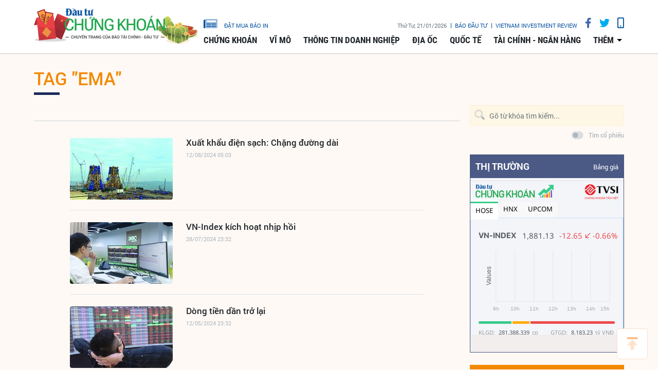

--- FILE ---
content_type: text/html;charset=utf-8
request_url: https://www.tinnhanhchungkhoan.vn/ema-tag117366.html
body_size: 14230
content:

 <!DOCTYPE html>
<html lang="vi">
<head>


 <title>EMA - tin tức, hình ảnh, video, bình luận | Tin nhanh chứng khoán</title>
<meta name="description" content="Tin nhanh, hình ảnh, video clip, bình luận mới về EMA. Cập nhật nhiều tin tức độc quyền 24h về EMA nhanh và nóng nhất liên tục trong ngày"/>
<meta name="keywords" content="Tin nhanh, hình ảnh, video clip, bình luận mới về EMA. Cập nhật nhiều tin tức độc quyền 24h về EMA nhanh và nóng nhất liên tục trong ngày"/>
<meta name="news_keywords" content="Tin nhanh, hình ảnh, video clip, bình luận mới về EMA. Cập nhật nhiều tin tức độc quyền 24h về EMA nhanh và nóng nhất liên tục trong ngày"/>
<meta http-equiv="Content-Type" content="text/html; charset=utf-8" />
<meta http-equiv="X-UA-Compatible" content="IE=edge"/>
<meta http-equiv="content-language" content="vi" />
<meta name="viewport" content="width=device-width, initial-scale=1" />
<link rel="shortcut icon" href="https://static.tinnhanhchungkhoan.vn/v3/web/styles/img/favicon.ico" type="image/x-icon" />
<link rel="dns-prefetch" href="//static.tinnhanhchungkhoan.vn"/>
<link rel="dns-prefetch" href="//www.google-analytics.com" />
<link rel="dns-prefetch" href="//www.googletagmanager.com" />
<link rel="dns-prefetch" href="//stc.za.zaloapp.com" />
<link rel="dns-prefetch" href="//fonts.googleapis.com" />
<meta property="fb:app_id" content="583146688406197"/>
<meta property="fb:pages" content="552480361529154"/>
<script>
var cmsConfig = {
domainDesktop: 'https://www.tinnhanhchungkhoan.vn',
domainMobile: 'https://m.tinnhanhchungkhoan.vn',
domainApi: 'https://api.tinnhanhchungkhoan.vn',
domainStatic: 'https://static.tinnhanhchungkhoan.vn/v3/web',
domainLog: 'https://log.tinnhanhchungkhoan.vn',
googleAnalytics: 'UA-41973001-1,G-LB5G71X4W7',
siteId: 0,
adsLazy: true
};
if (window.location.protocol !== 'https:' && window.location.hostname.indexOf('tinnhanhchungkhoan.vn') !== -1) {
window.location = 'https://' + window.location.hostname + window.location.pathname + window.location.hash;
}
var USER_AGENT=window.navigator&&window.navigator.userAgent||"";var IS_MOBILE=/Android|webOS|iPhone|iPod|BlackBerry|Windows Phone|IEMobile|Mobile Safari|Opera Mini/i.test(USER_AGENT);var IS_REDIRECT=false;if(window.location.hash&&window.location.hash.replace("#","")==="site_web"){setCookie("site.IsDesktop",IS_MOBILE?1:0,30);setCookie("site.IsMobile",1,-1);removeHash()}var isDesktop=getCookie("site.IsDesktop");if(isDesktop>0){}else if(IS_MOBILE){IS_REDIRECT=true;window.location=cmsConfig.domainMobile+window.location.pathname+window.location.search}function setCookie(e,o,i){var n=new Date;n.setTime(n.getTime()+i*3600*1e3);var t="; expires="+n.toUTCString();document.cookie=e+"="+o+t+"; path=/;"}function getCookie(e){var o=document.cookie.indexOf(e+"=");var i=o+e.length+1;if(!o&&e!==document.cookie.substring(0,e.length)){return null}if(o===-1)return null;var n=document.cookie.indexOf(";",i);if(n===-1)n=document.cookie.length;return unescape(document.cookie.substring(i,n))}function removeHash(){var e=window.location.toString();if(e.indexOf("#")>0){window.history.pushState("",document.title,window.location.pathname)}}
</script>
 <meta name="robots" content="noarchive, max-image-preview:large, index, follow" />
<meta name="GOOGLEBOT" content="noarchive, max-image-preview:large, index, follow" />
 <link rel="canonical" href="https://www.tinnhanhchungkhoan.vn/ema-tag117366.html" />
 <link rel="alternate" media="handheld" href="https://m.tinnhanhchungkhoan.vn/ema-tag117366.html" />
 <meta property="og:site_name" content="Tin nhanh chứng khoán"/>
<meta property="og:rich_attachment" content="true"/>
<meta property="og:type" content="website"/>
<meta property="og:url" content="https://www.tinnhanhchungkhoan.vn"/>
<meta property="og:image" content="https://static.tinnhanhchungkhoan.vn/v3/web/styles/img/logo_share.png"/>
<meta property="og:title" content="EMA - tin tức, hình ảnh, video, bình luận"/>
<meta property="og:description" content="Tin nhanh, hình ảnh, video clip, bình luận mới về EMA. Cập nhật nhiều tin tức độc quyền 24h về EMA nhanh và nóng nhất liên tục trong ngày"/>

<script type="application/ld+json">
{
"@context": "http://schema.org",
"@type": "Organization",
"name": "Tin nhanh chứng khoán",
"url": "https://www.tinnhanhchungkhoan.vn",
"logo": "https://static.tinnhanhchungkhoan.vn/v3/web/styles/img/logo.png"
}
</script>


 <link rel="preload" href="https://static.tinnhanhchungkhoan.vn/v3/web/styles/css/main.min-1.5.3.css" as="style">
<link rel="stylesheet" href="https://static.tinnhanhchungkhoan.vn/v3/web/styles/css/main.min-1.5.3.css">


  <script type="text/javascript">
var _metaOgUrl = 'https://www.tinnhanhchungkhoan.vn';
var page_title = document.title;
var tracked_url = window.location.pathname + window.location.search + window.location.hash;

</script>
 <script async="" src="https://www.googletagmanager.com/gtag/js?id=UA-41973001-1"></script>
<script>
if(!IS_REDIRECT){
window.dataLayer = window.dataLayer || [];
function gtag(){dataLayer.push(arguments);}
gtag('js', new Date());
 gtag('config', 'UA-41973001-1');
 
  gtag('config', 'G-LB5G71X4W7');
 }
</script>
<script async defer src="https://static.tinnhanhchungkhoan.vn/v3/web/js/log.min.js?v=3.4"></script>
 <script src="https://api.tinnhanhchungkhoan.vn/ads?object_type=2&object_id=0&platform=1&head_append=1"></script>

  
<script async src="https://sp.zalo.me/plugins/sdk.js"></script>
</head>
<body >
<div class="wrapper category-page"> 

 <header class="site-header">

<div id="adsWeb_AdsTopFull" class="banner clearfix" data-platform="1" data-position="Web_AdsTopFull">
<script>
window.addEventListener('load', function(){
if(typeof Web_AdsTopFull != 'undefined'){window.CMS_BANNER.pushAds(Web_AdsTopFull, 'adsWeb_AdsTopFull');}else{document.getElementById('adsWeb_AdsTopFull').style.display = "none";}
});
</script>
</div>
<nav class="nav-wrap">
<div class="container">
<div class="nav">
<div class="nav-left">
<h1>
<a href="/" class="site-logo" title="Cổng thông tin Tài chính, Chứng khoán"></a>
</h1>
</div>
<div class="nav-right">
<ul class="box-top">
<li class="order-newspaper"><a href="https://postenp.phaha.vn/bao-dau-tu" title="Đặt mua báo in" target="_blank">
<i class="icons-newspaper"></i> đặt mua báo in</a>
</li>
<li>
<span class="time" id="fulltime"></span>
</li>
<li>
<a href="https://baodautu.vn/" target="_blank" title="Báo đầu tư">Báo đầu tư</a>
</li>
<li>
<a href="https://www.vir.com.vn/" target="_blank" title="VIETNAM INVESTMENT REVIEW">VIETNAM INVESTMENT REVIEW</a>
</li>
<li><a href="#" class="social-item" rel="facebook" title="Chia sẻ Facebook"><i class="fab fa-facebook-f"></i></a></li>
<li><a href="#" class="social-item" rel="twitter" title="Chia sẻ Twitter"><i class="fab fa-twitter"></i></a></li>
<li><a href="javascript:void(0);" class="switch-mobile" title="Phiên bản Mobile"><i class="fa fa-mobile"></i></a></li>
</ul>


<ul class="box-bottom">
 
<li>
<a href="https://www.tinnhanhchungkhoan.vn/chung-khoan/" title="Chứng khoán">
Chứng khoán
</a>
 <ul class="sub-menu">

<li>
<a href="https://www.tinnhanhchungkhoan.vn/nhan-dinh/" title="Nhận định">
Nhận định
</a>
</li>

<li>
<a href="https://www.tinnhanhchungkhoan.vn/ck-quoc-te/" title="Quốc tế">
Quốc tế
</a>
</li>

<li>
<a href="https://www.tinnhanhchungkhoan.vn/trai-phieu/" title="Trái phiếu">
Trái phiếu
</a>
</li>

<li>
<a href="https://www.tinnhanhchungkhoan.vn/phai-sinh/" title="Phái sinh">
Phái sinh
</a>
</li>

<li>
<a href="https://www.tinnhanhchungkhoan.vn/ben-le/" title="Bên lề">
Bên lề
</a>
</li>
 </ul>
</li>

<li>
<a href="https://www.tinnhanhchungkhoan.vn/vi-mo/" title="Vĩ mô">
Vĩ mô
</a>
 <ul class="sub-menu">

<li>
<a href="https://www.tinnhanhchungkhoan.vn/chinh-tri/" title="Chính trị">
Chính trị
</a>
</li>

<li>
<a href="https://www.tinnhanhchungkhoan.vn/dau-tu/" title="Đầu tư">
Đầu tư
</a>
</li>

<li>
<a href="https://www.tinnhanhchungkhoan.vn/nhan-su/" title="Nhân sự">
Nhân sự
</a>
</li>
 </ul>
</li>

<li>
<a href="https://www.tinnhanhchungkhoan.vn/thong-tin-doanh-nghiep/" title="Thông tin doanh nghiệp">
Thông tin doanh nghiệp
</a>

</li>

<li>
<a href="https://www.tinnhanhchungkhoan.vn/dia-oc/" title="Địa ốc">
Địa ốc
</a>
 <ul class="sub-menu">

<li>
<a href="https://www.tinnhanhchungkhoan.vn/bds-phap-luat/" title="Pháp luật">
Pháp luật
</a>
</li>

<li>
<a href="https://www.tinnhanhchungkhoan.vn/cung-cau/" title="Cung - Cầu">
Cung - Cầu
</a>
</li>

<li>
<a href="https://www.tinnhanhchungkhoan.vn/quy-hoach/" title="Quy hoạch">
Quy hoạch
</a>
</li>

<li>
<a href="https://www.tinnhanhchungkhoan.vn/vat-lieu/" title="Vật liệu">
Vật liệu
</a>
</li>

<li>
<a href="https://www.tinnhanhchungkhoan.vn/trai-nghiem-song/" title="Trải nghiệm sống">
Trải nghiệm sống
</a>
</li>
 </ul>
</li>

<li>
<a href="https://www.tinnhanhchungkhoan.vn/quoc-te/" title="Quốc tế">
Quốc tế
</a>

</li>

<li>
<a href="https://www.tinnhanhchungkhoan.vn/tai-chinh-ngan-hang/" title="Tài chính - Ngân hàng">
Tài chính - Ngân hàng
</a>
 <ul class="sub-menu">

<li>
<a href="https://www.tinnhanhchungkhoan.vn/ngan-hang/" title="Ngân hàng">
Ngân hàng
</a>
</li>

<li>
<a href="https://www.tinnhanhchungkhoan.vn/bao-hiem/" title="Bảo hiểm">
Bảo hiểm
</a>
</li>

<li>
<a href="https://www.tinnhanhchungkhoan.vn/thue-hai-quan/" title="Thuế - Hải Quan">
Thuế - Hải Quan
</a>
</li>

<li>
<a href="https://www.tinnhanhchungkhoan.vn/tu-van-tai-chinh/" title="Tư vấn tài chính">
Tư vấn tài chính
</a>
</li>

<li>
<a href="https://www.tinnhanhchungkhoan.vn/dich-vu-tai-chinh/" title="Dịch vụ tài chính">
Dịch vụ tài chính
</a>
</li>

<li>
<a href="https://www.tinnhanhchungkhoan.vn/vang-ngoai-te/" title="Vàng - Ngoại tệ">
Vàng - Ngoại tệ
</a>
</li>

<li>
<a href="https://www.tinnhanhchungkhoan.vn/bao-hiem-xa-hoi/" title="Bảo hiểm xã hội">
Bảo hiểm xã hội
</a>
</li>
 </ul>
</li>
 <li>
<a href="javascript:void(0);" title="Các chuyên mục khác">thêm</a>
<ul class="sub-menu">

<li>
<a href="https://www.tinnhanhchungkhoan.vn/thuong-truong/" title="Thương trường">
Thương trường
</a>
</li>

<li>
<a href="https://www.tinnhanhchungkhoan.vn/cuoc-song/" title="Cuộc sống">
Cuộc sống
</a>
</li>

<li>
<a href="https://www.tinnhanhchungkhoan.vn/so-hoa/" title="Số hóa">
Số hóa
</a>
</li>

<li>
<a href="https://www.tinnhanhchungkhoan.vn/phap-ly-kinh-doanh/" title="Pháp lý kinh doanh">
Pháp lý kinh doanh
</a>
</li>
 </ul>
</li>
</ul>
</div>
</div>
</div>
</nav>
</header>
<div class="site-body"> 
<div class="container">
<div class="row">
<div class="col-12">
<ul class="breadcrumbs">
<li class="main-cate is-active">
<h1><a href="https://www.tinnhanhchungkhoan.vn/ema-tag117366.html" title="EMA">Tag "EMA"</a></h1>
</li>
</ul>
<div class="main-column">
<div class="category-timeline">
 <div class="box-content content-list">

 
<article class="story " data-id="351417">


<figure class="story__thumb">

<a class="cms-link" href="https://www.tinnhanhchungkhoan.vn/xuat-khau-dien-sach-chang-duong-dai-post351417.html" title="Xuất khẩu điện sạch: Chặng đường dài">
 <img class="img-responsive lazyload" src="[data-uri]" data-src="https://image.tinnhanhchungkhoan.vn/200x134/Uploaded/2026/wpxlcdjwi/2024_08_12/xuat-khau-dien-sach-2494.jpg" alt="Thi công chân đế điện gió ngoài khơi tại cảng PTSC Vũng Tàu">
</a>
</figure>


<h2 class="story__heading" data-tracking="351417">
<a class="cms-link" href="https://www.tinnhanhchungkhoan.vn/xuat-khau-dien-sach-chang-duong-dai-post351417.html" title="Xuất khẩu điện sạch: Chặng đường dài">
Xuất khẩu điện sạch: Chặng đường dài
</a>
</h2>
<div class="story__meta">


<time datetime="2024-08-12T12:03:55+0700" data-time="1723439035">
12/08/2024 12:03
</time>
</div>
</article>



<article class="story " data-id="350295">


<figure class="story__thumb">

<a class="cms-link" href="https://www.tinnhanhchungkhoan.vn/vn-index-kich-hoat-nhip-hoi-post350295.html" title="VN-Index kích hoạt nhịp hồi">
 <img class="img-responsive lazyload" src="[data-uri]" data-src="https://image.tinnhanhchungkhoan.vn/200x134/Uploaded/2026/ipuokbf/2022_10_24/dsc4-3264.jpg" alt="VN-Index kích hoạt nhịp hồi">
</a>
</figure>


<h2 class="story__heading" data-tracking="350295">
<a class="cms-link" href="https://www.tinnhanhchungkhoan.vn/vn-index-kich-hoat-nhip-hoi-post350295.html" title="VN-Index kích hoạt nhịp hồi">
VN-Index kích hoạt nhịp hồi
</a>
</h2>
<div class="story__meta">


<time datetime="2024-07-29T06:32:16+0700" data-time="1722209536">
29/07/2024 06:32
</time>
</div>
</article>



<article class="story " data-id="345057">


<figure class="story__thumb">

<a class="cms-link" href="https://www.tinnhanhchungkhoan.vn/dong-tien-dan-tro-lai-post345057.html" title="Dòng tiền dần trở lại">
 <img class="img-responsive lazyload" src="[data-uri]" data-src="https://image.tinnhanhchungkhoan.vn/200x134/Uploaded/2026/sotnza/2021_10_01/dsc-0474-1430.jpg" alt="Dòng tiền dần trở lại">
</a>
</figure>


<h2 class="story__heading" data-tracking="345057">
<a class="cms-link" href="https://www.tinnhanhchungkhoan.vn/dong-tien-dan-tro-lai-post345057.html" title="Dòng tiền dần trở lại">
Dòng tiền dần trở lại
</a>
</h2>
<div class="story__meta">


<time datetime="2024-05-13T06:32:39+0700" data-time="1715556759">
13/05/2024 06:32
</time>
</div>
</article>



<article class="story " data-id="343744">


<figure class="story__thumb">

<a class="cms-link" href="https://www.tinnhanhchungkhoan.vn/vn-index-ham-lai-da-giam-nganh-cang-bien-hoi-phuc-nhe-post343744.html" title="VN-Index hãm lại đà giảm, ngành cảng biển hồi phục nhẹ">
 <img class="img-responsive lazyload" src="[data-uri]" data-src="https://image.tinnhanhchungkhoan.vn/200x134/Uploaded/2026/WpxlCdjwi/2017_05_28/thongminhhoaquanlycangcaimepthivai1495757309_HRIP.jpg" alt="VN-Index hãm lại đà giảm, ngành cảng biển hồi phục nhẹ">
</a>
</figure>


<h2 class="story__heading" data-tracking="343744">
<a class="cms-link" href="https://www.tinnhanhchungkhoan.vn/vn-index-ham-lai-da-giam-nganh-cang-bien-hoi-phuc-nhe-post343744.html" title="VN-Index hãm lại đà giảm, ngành cảng biển hồi phục nhẹ">
VN-Index hãm lại đà giảm, ngành cảng biển hồi phục nhẹ
</a>
</h2>
<div class="story__meta">


<time datetime="2024-04-22T06:45:21+0700" data-time="1713743121">
22/04/2024 06:45
</time>
</div>
</article>



<article class="story " data-id="342840">


<figure class="story__thumb">

<a class="cms-link" href="https://www.tinnhanhchungkhoan.vn/ap-luc-dieu-chinh-co-the-dua-vn-index-ve-muc-1200-diem-post342840.html" title="Áp lực điều chỉnh có thể đưa VN-Index về mức 1.200 điểm">
 <img class="img-responsive lazyload" src="[data-uri]" data-src="https://image.tinnhanhchungkhoan.vn/200x134/Uploaded/2026/sotnza/2021_10_01/dsc-0211-2837.jpg" alt="Áp lực điều chỉnh có thể đưa VN-Index về mức 1.200 điểm">
</a>
</figure>


<h2 class="story__heading" data-tracking="342840">
<a class="cms-link" href="https://www.tinnhanhchungkhoan.vn/ap-luc-dieu-chinh-co-the-dua-vn-index-ve-muc-1200-diem-post342840.html" title="Áp lực điều chỉnh có thể đưa VN-Index về mức 1.200 điểm">
Áp lực điều chỉnh có thể đưa VN-Index về mức 1.200 điểm
</a>
</h2>
<div class="story__meta">


<time datetime="2024-04-08T06:34:09+0700" data-time="1712532849">
08/04/2024 06:34
</time>
</div>
</article>



<article class="story " data-id="336913">


<figure class="story__thumb">

<a class="cms-link" href="https://www.tinnhanhchungkhoan.vn/bon-chu-de-lon-cua-cau-chuyen-dau-tu-nam-2024-post336913.html" title="Bốn chủ đề lớn của câu chuyện đầu tư năm 2024">
 <img class="img-responsive lazyload" src="[data-uri]" data-src="https://image.tinnhanhchungkhoan.vn/200x134/Uploaded/2026/bpikpjik/2022_11_14/dau-tu-chung-khoan-28-2157.jpg" alt="Bốn chủ đề lớn của câu chuyện đầu tư năm 2024">
</a>
</figure>


<h2 class="story__heading" data-tracking="336913">
<a class="cms-link" href="https://www.tinnhanhchungkhoan.vn/bon-chu-de-lon-cua-cau-chuyen-dau-tu-nam-2024-post336913.html" title="Bốn chủ đề lớn của câu chuyện đầu tư năm 2024">
Bốn chủ đề lớn của câu chuyện đầu tư năm 2024
</a>
</h2>
<div class="story__meta">


<time datetime="2024-01-01T06:41:42+0700" data-time="1704066102">
01/01/2024 06:41
</time>
</div>
</article>



<article class="story " data-id="328379">


<figure class="story__thumb">

<a class="cms-link" href="https://www.tinnhanhchungkhoan.vn/goc-nhin-ky-thuat-phien-giao-dich-chung-khoan-ngay-228-co-the-da-roi-cua-vn-index-chua-ket-thuc-post328379.html" title="Góc nhìn kỹ thuật phiên giao dịch chứng khoán ngày 22/8: Có thể đà rơi của VN-Index chưa kết thúc">
 <img class="img-responsive lazyload" src="[data-uri]" data-src="https://image.tinnhanhchungkhoan.vn/200x134/Uploaded/2026/bpikpjik/2022_07_13/tin-nhanh-chung-khoan-33-4604.jpg" alt="Góc nhìn kỹ thuật phiên giao dịch chứng khoán ngày 22/8: Có thể đà rơi của VN-Index chưa kết thúc">
</a>
</figure>


<h2 class="story__heading" data-tracking="328379">
<a class="cms-link" href="https://www.tinnhanhchungkhoan.vn/goc-nhin-ky-thuat-phien-giao-dich-chung-khoan-ngay-228-co-the-da-roi-cua-vn-index-chua-ket-thuc-post328379.html" title="Góc nhìn kỹ thuật phiên giao dịch chứng khoán ngày 22/8: Có thể đà rơi của VN-Index chưa kết thúc">
Góc nhìn kỹ thuật phiên giao dịch chứng khoán ngày 22/8: Có thể đà rơi của VN-Index chưa kết thúc
</a>
</h2>
<div class="story__meta">


<time datetime="2023-08-21T19:12:29+0700" data-time="1692619949">
21/08/2023 19:12
</time>
</div>
</article>



<article class="story " data-id="325561">


<figure class="story__thumb">

<a class="cms-link" href="https://www.tinnhanhchungkhoan.vn/adb-va-ema-thuc-day-nang-luong-sach-tai-asean-post325561.html" title="ADB và EMA thúc đẩy năng lượng sạch tại ASEAN">
 <img class="img-responsive lazyload" src="[data-uri]" data-src="https://image.tinnhanhchungkhoan.vn/200x134/Uploaded/2026/djshp/2022_04_09/6-nang-luong-sach-dong-gop-40-tong-nguon-thu-cua-tap-doan-2038.jpg" alt="ADB và EMA thúc đẩy năng lượng sạch tại ASEAN">
</a>
</figure>


<h2 class="story__heading" data-tracking="325561">
<a class="cms-link" href="https://www.tinnhanhchungkhoan.vn/adb-va-ema-thuc-day-nang-luong-sach-tai-asean-post325561.html" title="ADB và EMA thúc đẩy năng lượng sạch tại ASEAN">
ADB và EMA thúc đẩy năng lượng sạch tại ASEAN
</a>
</h2>
<div class="story__meta">


<time datetime="2023-07-11T16:26:21+0700" data-time="1689067581">
11/07/2023 16:26
</time>
</div>
</article>



<article class="story " data-id="275028">


<figure class="story__thumb">

<a class="cms-link" href="https://www.tinnhanhchungkhoan.vn/goc-nhin-ky-thuat-phien-giao-dich-chung-khoan-ngay-227-vn-index-dang-trong-xu-huong-giam-ngan-han-post275028.html" title="Góc nhìn kỹ thuật phiên giao dịch chứng khoán ngày 22/7: VN-Index đang trong xu hướng giảm ngắn hạn">
 <img class="img-responsive lazyload" src="[data-uri]" data-src="https://image.tinnhanhchungkhoan.vn/200x134/Uploaded/2026/bpikpjik/2020_12_08/shutterstock-1187235040-690.jpg" alt="Góc nhìn kỹ thuật phiên giao dịch chứng khoán ngày 22/7: VN-Index đang trong xu hướng giảm ngắn hạn">
</a>
</figure>


<h2 class="story__heading" data-tracking="275028">
<a class="cms-link" href="https://www.tinnhanhchungkhoan.vn/goc-nhin-ky-thuat-phien-giao-dich-chung-khoan-ngay-227-vn-index-dang-trong-xu-huong-giam-ngan-han-post275028.html" title="Góc nhìn kỹ thuật phiên giao dịch chứng khoán ngày 22/7: VN-Index đang trong xu hướng giảm ngắn hạn">
Góc nhìn kỹ thuật phiên giao dịch chứng khoán ngày 22/7: VN-Index đang trong xu hướng giảm ngắn hạn
</a>
</h2>
<div class="story__meta">


<time datetime="2021-07-21T19:36:48+0700" data-time="1626871008">
21/07/2021 19:36
</time>
</div>
</article>



<article class="story " data-id="273281">


<figure class="story__thumb">

<a class="cms-link" href="https://www.tinnhanhchungkhoan.vn/curevac-duc-tiep-tuc-nghien-cuu-vac-xin-covid-19-du-ket-qua-thu-nghiem-chi-co-hieu-qua-48-post273281.html" title="CureVac (Đức) tiếp tục nghiên cứu vắc xin Covid-19 dù kết quả thử nghiệm chỉ có hiệu quả 48%">
 <img class="img-responsive lazyload" src="[data-uri]" data-src="https://image.tinnhanhchungkhoan.vn/200x134/Uploaded/2026/lcgjikao/2021_07_01/00-1866.jpeg" alt="CureVac (Đức) tiếp tục nghiên cứu vắc xin Covid-19 dù kết quả thử nghiệm chỉ có hiệu quả 48%">
</a>
</figure>


<h2 class="story__heading" data-tracking="273281">
<a class="cms-link" href="https://www.tinnhanhchungkhoan.vn/curevac-duc-tiep-tuc-nghien-cuu-vac-xin-covid-19-du-ket-qua-thu-nghiem-chi-co-hieu-qua-48-post273281.html" title="CureVac (Đức) tiếp tục nghiên cứu vắc xin Covid-19 dù kết quả thử nghiệm chỉ có hiệu quả 48%">
CureVac (Đức) tiếp tục nghiên cứu vắc xin Covid-19 dù kết quả thử nghiệm chỉ có hiệu quả 48%
</a>
</h2>
<div class="story__meta">


<time datetime="2021-07-02T07:43:00+0700" data-time="1625186580">
02/07/2021 07:43
</time>
</div>
</article>



<article class="story " data-id="265597">


<figure class="story__thumb">

<a class="cms-link" href="https://www.tinnhanhchungkhoan.vn/dau-tu-the-nao-de-hieu-qua-trong-boi-canh-thi-truong-phai-sinh-hang-hoa-buoc-vao-sieu-chu-ky-tang-gia-supercyce-post265597.html" title="Đầu tư thế nào để hiệu quả trong bối cảnh thị trường phái sinh hàng hoá bước vào siêu chu kỳ tăng giá &quot;supercyce&quot;?">
 <img class="img-responsive lazyload" src="[data-uri]" data-src="https://image.tinnhanhchungkhoan.vn/200x134/Uploaded/2026/erncmdxwp/2021_03_31/chuyen-gia-ftv-896.jpg" alt="Đầu tư thế nào để hiệu quả trong bối cảnh thị trường phái sinh hàng hoá bước vào siêu chu kỳ tăng giá &quot;supercyce&quot;?">
</a>
</figure>


<h2 class="story__heading" data-tracking="265597">
<a class="cms-link" href="https://www.tinnhanhchungkhoan.vn/dau-tu-the-nao-de-hieu-qua-trong-boi-canh-thi-truong-phai-sinh-hang-hoa-buoc-vao-sieu-chu-ky-tang-gia-supercyce-post265597.html" title="Đầu tư thế nào để hiệu quả trong bối cảnh thị trường phái sinh hàng hoá bước vào siêu chu kỳ tăng giá &quot;supercyce&quot;?">
Đầu tư thế nào để hiệu quả trong bối cảnh thị trường phái sinh hàng hoá bước vào siêu chu kỳ tăng giá &quot;supercyce&quot;?
</a>
</h2>
<div class="story__meta">


<time datetime="2021-03-31T13:15:28+0700" data-time="1617171328">
31/03/2021 13:15
</time>
</div>
</article>



<article class="story " data-id="264604">


<figure class="story__thumb">

<a class="cms-link" href="https://www.tinnhanhchungkhoan.vn/anh-vaccine-cua-astrazeneca-khong-gay-ra-roi-loan-dong-mau-post264604.html" title="Anh: Vaccine của AstraZeneca không gây ra rối loạn đông máu">
 <img class="img-responsive lazyload" src="[data-uri]" data-src="https://image.tinnhanhchungkhoan.vn/200x134/Uploaded/2026/gtnwae/2021_03_19/z-a-5189.jpg" alt="Vaccine ngừa COVID-19 của AstraZeneca. (Ảnh: AFP/TTXVN).">
</a>
</figure>


<h2 class="story__heading" data-tracking="264604">
<a class="cms-link" href="https://www.tinnhanhchungkhoan.vn/anh-vaccine-cua-astrazeneca-khong-gay-ra-roi-loan-dong-mau-post264604.html" title="Anh: Vaccine của AstraZeneca không gây ra rối loạn đông máu">
Anh: Vaccine của AstraZeneca không gây ra rối loạn đông máu
</a>
</h2>
<div class="story__meta">


<time datetime="2021-03-19T06:52:00+0700" data-time="1616111520">
19/03/2021 06:52
</time>
</div>
</article>



<article class="story " data-id="264517">


<figure class="story__thumb">

<a class="cms-link" href="https://www.tinnhanhchungkhoan.vn/who-khuyen-nghi-tiep-tuc-tiem-vac-xin-astrazeneca-vi-loi-ich-van-cao-hon-rui-ro-post264517.html" title="WHO khuyến nghị tiếp tục tiêm vắc xin AstraZeneca vì lợi ích vẫn cao hơn rủi ro">
 <img class="img-responsive lazyload" src="[data-uri]" data-src="https://image.tinnhanhchungkhoan.vn/200x134/Uploaded/2026/lcgjikao/2021_03_18/1-7835.jpg" alt="WHO khuyến nghị tiếp tục tiêm vắc xin AstraZeneca vì lợi ích vẫn cao hơn rủi ro">
</a>
</figure>


<h2 class="story__heading" data-tracking="264517">
<a class="cms-link" href="https://www.tinnhanhchungkhoan.vn/who-khuyen-nghi-tiep-tuc-tiem-vac-xin-astrazeneca-vi-loi-ich-van-cao-hon-rui-ro-post264517.html" title="WHO khuyến nghị tiếp tục tiêm vắc xin AstraZeneca vì lợi ích vẫn cao hơn rủi ro">
WHO khuyến nghị tiếp tục tiêm vắc xin AstraZeneca vì lợi ích vẫn cao hơn rủi ro
</a>
</h2>
<div class="story__meta">


<time datetime="2021-03-18T09:26:36+0700" data-time="1616034396">
18/03/2021 09:26
</time>
</div>
</article>



<article class="story " data-id="264440">


<figure class="story__thumb">

<a class="cms-link" href="https://www.tinnhanhchungkhoan.vn/phap-va-italy-san-sang-noi-lai-tiem-vaccine-astrazeneca-sau-danh-gia-cua-who-va-ema-post264440.html" title="Pháp và Italy sẵn sàng nối lại tiêm vaccine AstraZeneca sau đánh giá của WHO và EMA">
 <img class="img-responsive lazyload" src="[data-uri]" data-src="https://image.tinnhanhchungkhoan.vn/200x134/Uploaded/2026/gtnwae/2021_03_17/z-a-3261.jpg" alt="Tiêm vaccine ngừa Covid-19 cho người già tại Pháp. Ảnh: Le Monde.">
</a>
</figure>


<h2 class="story__heading" data-tracking="264440">
<a class="cms-link" href="https://www.tinnhanhchungkhoan.vn/phap-va-italy-san-sang-noi-lai-tiem-vaccine-astrazeneca-sau-danh-gia-cua-who-va-ema-post264440.html" title="Pháp và Italy sẵn sàng nối lại tiêm vaccine AstraZeneca sau đánh giá của WHO và EMA">
Pháp và Italy sẵn sàng nối lại tiêm vaccine AstraZeneca sau đánh giá của WHO và EMA
</a>
</h2>
<div class="story__meta">


<time datetime="2021-03-17T14:50:37+0700" data-time="1615967437">
17/03/2021 14:50
</time>
</div>
</article>



<article class="story " data-id="264382">


<figure class="story__thumb">

<a class="cms-link" href="https://www.tinnhanhchungkhoan.vn/who-khuyen-nghi-nen-tiep-tuc-tiem-vac-xin-astrazeneca-post264382.html" title="WHO khuyến nghị nên tiếp tục tiêm vắc xin AstraZeneca">
 <img class="img-responsive lazyload" src="[data-uri]" data-src="https://image.tinnhanhchungkhoan.vn/200x134/Uploaded/2026/cdjwtqjwq/2021_03_17/b1745ae2-5636-442e-8cc9-e2b5bc6385a2-7369.jpeg" alt="WHO khuyến nghị nên tiếp tục tiêm vắc xin AstraZeneca">
</a>
</figure>


<h2 class="story__heading" data-tracking="264382">
<a class="cms-link" href="https://www.tinnhanhchungkhoan.vn/who-khuyen-nghi-nen-tiep-tuc-tiem-vac-xin-astrazeneca-post264382.html" title="WHO khuyến nghị nên tiếp tục tiêm vắc xin AstraZeneca">
WHO khuyến nghị nên tiếp tục tiêm vắc xin AstraZeneca
</a>
</h2>
<div class="story__meta">


<time datetime="2021-03-17T07:00:22+0700" data-time="1615939222">
17/03/2021 07:00
</time>
</div>
</article>



<article class="story " data-id="264047">


<figure class="story__thumb">

<a class="cms-link" href="https://www.tinnhanhchungkhoan.vn/dan-mach-dinh-chi-su-dung-vac-xin-astrazeneca-trong-14-ngay-post264047.html" title="Đan Mạch đình chỉ sử dụng vắc xin AstraZeneca trong 14 ngày">
 <img class="img-responsive lazyload" src="[data-uri]" data-src="https://image.tinnhanhchungkhoan.vn/200x134/Uploaded/2026/lcgjikao/2021_03_11/1-9477.jpeg" alt="Đan Mạch đình chỉ sử dụng vắc xin AstraZeneca trong 14 ngày">
</a>
</figure>


<h2 class="story__heading" data-tracking="264047">
<a class="cms-link" href="https://www.tinnhanhchungkhoan.vn/dan-mach-dinh-chi-su-dung-vac-xin-astrazeneca-trong-14-ngay-post264047.html" title="Đan Mạch đình chỉ sử dụng vắc xin AstraZeneca trong 14 ngày">
Đan Mạch đình chỉ sử dụng vắc xin AstraZeneca trong 14 ngày
</a>
</h2>
<div class="story__meta">


<time datetime="2021-03-12T07:33:11+0700" data-time="1615509191">
12/03/2021 07:33
</time>
</div>
</article>



<article class="story " data-id="264064">


<figure class="story__thumb">

<a class="cms-link" href="https://www.tinnhanhchungkhoan.vn/vaccine-sputnik-v-cua-nga-dang-dan-duoc-chap-nhan-o-eu-post264064.html" title="Vaccine Sputnik V của Nga đang dần được chấp nhận ở EU">
 <img class="img-responsive lazyload" src="[data-uri]" data-src="https://image.tinnhanhchungkhoan.vn/200x134/Uploaded/2026/gtnwae/2021_03_12/z-a-8379.jpg" alt="Vaccine ngừa Covid-19 Sputnik V của Nga đã được đặt hàng hoặc được sử dụng ở một số nước EU. Ảnh: EPA.">
</a>
</figure>


<h2 class="story__heading" data-tracking="264064">
<a class="cms-link" href="https://www.tinnhanhchungkhoan.vn/vaccine-sputnik-v-cua-nga-dang-dan-duoc-chap-nhan-o-eu-post264064.html" title="Vaccine Sputnik V của Nga đang dần được chấp nhận ở EU">
Vaccine Sputnik V của Nga đang dần được chấp nhận ở EU
</a>
</h2>
<div class="story__meta">


<time datetime="2021-03-12T06:41:45+0700" data-time="1615506105">
12/03/2021 06:41
</time>
</div>
</article>



<article class="story " data-id="259268">


<figure class="story__thumb">

<a class="cms-link" href="https://www.tinnhanhchungkhoan.vn/co-quan-quan-ly-chau-au-phe-duyet-vac-xin-covid-19-cua-moderna-post259268.html" title="Cơ quan quản lý châu Âu phê duyệt vắc xin Covid-19 của Moderna">
 <img class="img-responsive lazyload" src="[data-uri]" data-src="https://image.tinnhanhchungkhoan.vn/200x134/Uploaded/2026/lcgjikao/2020_11_22/1-87.jpeg" alt="Cơ quan quản lý châu Âu phê duyệt vắc xin Covid-19 của Moderna">
</a>
</figure>


<h2 class="story__heading" data-tracking="259268">
<a class="cms-link" href="https://www.tinnhanhchungkhoan.vn/co-quan-quan-ly-chau-au-phe-duyet-vac-xin-covid-19-cua-moderna-post259268.html" title="Cơ quan quản lý châu Âu phê duyệt vắc xin Covid-19 của Moderna">
Cơ quan quản lý châu Âu phê duyệt vắc xin Covid-19 của Moderna
</a>
</h2>
<div class="story__meta">


<time datetime="2021-01-07T06:58:15+0700" data-time="1609977495">
07/01/2021 06:58
</time>
</div>
</article>



<article class="story " data-id="257173">


<figure class="story__thumb">

<a class="cms-link" href="https://www.tinnhanhchungkhoan.vn/vimexpo-2020-cu-hich-cho-nganh-cong-nghiep-ho-tro-post257173.html" title="VIMEXPO 2020: Cú hích cho ngành công nghiệp hỗ trợ">
 <img class="img-responsive lazyload" src="[data-uri]" data-src="https://image.tinnhanhchungkhoan.vn/200x134/Uploaded/2026/wpxlcdjwi/2020_12_10/1-5281.jpg" alt="Ban tổ chức VIMEXPO 2020 đã chuẩn bị đầy đủ các công tác phòng dịch Covid-19 theo quy định của Bộ y tế nhằm đảm bảo an toàn sức khỏe cho nhà trưng bày và khách tham quan tại chương trình. Ảnh: Chí Cường">
</a>
</figure>


<h2 class="story__heading" data-tracking="257173">
<a class="cms-link" href="https://www.tinnhanhchungkhoan.vn/vimexpo-2020-cu-hich-cho-nganh-cong-nghiep-ho-tro-post257173.html" title="VIMEXPO 2020: Cú hích cho ngành công nghiệp hỗ trợ">
VIMEXPO 2020: Cú hích cho ngành công nghiệp hỗ trợ
</a>
</h2>
<div class="story__meta">


<time datetime="2020-12-10T16:45:42+0700" data-time="1607593542">
10/12/2020 16:45
</time>
</div>
</article>



<article class="story " data-id="235355">


<figure class="story__thumb">

<a class="cms-link" href="https://www.tinnhanhchungkhoan.vn/goc-nhin-ky-thuat-phien-273-rui-ro-co-the-dieu-chinh-trong-mot-vai-phien-ke-tiep-post235355.html" title="Góc nhìn kỹ thuật phiên 27/3: Rủi ro có thể điều chỉnh trong một vài phiên kế tiếp">
 <img class="img-responsive lazyload" src="[data-uri]" data-src="https://image.tinnhanhchungkhoan.vn/200x134/Uploaded/2026/Nau-Cubgbfubc/2017/kiem-toan/1/9_CVXY.jpg" alt="Góc nhìn kỹ thuật phiên 27/3: Rủi ro có thể điều chỉnh trong một vài phiên kế tiếp">
</a>
</figure>


<h2 class="story__heading" data-tracking="235355">
<a class="cms-link" href="https://www.tinnhanhchungkhoan.vn/goc-nhin-ky-thuat-phien-273-rui-ro-co-the-dieu-chinh-trong-mot-vai-phien-ke-tiep-post235355.html" title="Góc nhìn kỹ thuật phiên 27/3: Rủi ro có thể điều chỉnh trong một vài phiên kế tiếp">
Góc nhìn kỹ thuật phiên 27/3: Rủi ro có thể điều chỉnh trong một vài phiên kế tiếp
</a>
</h2>
<div class="story__meta">


<time datetime="2020-03-26T19:10:50+0700" data-time="1585224650">
26/03/2020 19:10
</time>
</div>
</article>



<article class="story " data-id="217496">


<figure class="story__thumb">

<a class="cms-link" href="https://www.tinnhanhchungkhoan.vn/nhan-dinh-thi-truong-phien-68-tap-trung-vao-cac-co-phieu-co-ban-tot-von-hoa-lon-post217496.html" title="Nhận định thị trường phiên 6/8: Tập trung vào các cổ phiếu cơ bản tốt, vốn hóa lớn">
 <img class="img-responsive lazyload" src="[data-uri]" data-src="https://image.tinnhanhchungkhoan.vn/200x134/Uploaded/2026/Nau-Cubgbfubc/2017/BDS/1/131_MGBC.jpg" alt="Nhận định thị trường phiên 6/8: Tập trung vào các cổ phiếu cơ bản tốt, vốn hóa lớn">
</a>
</figure>


<h2 class="story__heading" data-tracking="217496">
<a class="cms-link" href="https://www.tinnhanhchungkhoan.vn/nhan-dinh-thi-truong-phien-68-tap-trung-vao-cac-co-phieu-co-ban-tot-von-hoa-lon-post217496.html" title="Nhận định thị trường phiên 6/8: Tập trung vào các cổ phiếu cơ bản tốt, vốn hóa lớn">
Nhận định thị trường phiên 6/8: Tập trung vào các cổ phiếu cơ bản tốt, vốn hóa lớn
</a>
</h2>
<div class="story__meta">


<time datetime="2019-08-05T19:25:53+0700" data-time="1565007953">
05/08/2019 19:25
</time>
</div>
</article>



<article class="story " data-id="198146">


<figure class="story__thumb">

<a class="cms-link" href="https://www.tinnhanhchungkhoan.vn/goc-nhin-ky-thuat-phien-1110-quay-lai-thu-thach-duong-sma200-trong-ngan-han-post198146.html" title="Góc nhìn kỹ thuật phiên 11/10: Quay lại thử thách đường SMA200 trong ngắn hạn">
 <img class="img-responsive lazyload" src="[data-uri]" data-src="https://image.tinnhanhchungkhoan.vn/200x134/Uploaded/2026/bpikpjik/2018_10_10/goc-nhin-ky-thuat-vni_MZRT.JPG" alt="Biểu đồ kỹ thuật VN-Index. Nguồn: VCBS.">
</a>
</figure>


<h2 class="story__heading" data-tracking="198146">
<a class="cms-link" href="https://www.tinnhanhchungkhoan.vn/goc-nhin-ky-thuat-phien-1110-quay-lai-thu-thach-duong-sma200-trong-ngan-han-post198146.html" title="Góc nhìn kỹ thuật phiên 11/10: Quay lại thử thách đường SMA200 trong ngắn hạn">
Góc nhìn kỹ thuật phiên 11/10: Quay lại thử thách đường SMA200 trong ngắn hạn
</a>
</h2>
<div class="story__meta">


<time datetime="2018-10-10T20:34:47+0700" data-time="1539178487">
10/10/2018 20:34
</time>
</div>
</article>



<article class="story " data-id="178642">


<figure class="story__thumb">

<a class="cms-link" href="https://www.tinnhanhchungkhoan.vn/dien-bien-co-phieu-can-quan-tam-tuan-qua-post178642.html" title="Diễn biến cổ phiếu cần quan tâm tuần qua">
 <img class="img-responsive lazyload" src="[data-uri]" data-src="https://image.tinnhanhchungkhoan.vn/200x134/Uploaded/2026/Nau-Cubgbfubc/2017/BDS/2/140_UYPE.jpg" alt="Diễn biến cổ phiếu cần quan tâm tuần qua">
</a>
</figure>


<h2 class="story__heading" data-tracking="178642">
<a class="cms-link" href="https://www.tinnhanhchungkhoan.vn/dien-bien-co-phieu-can-quan-tam-tuan-qua-post178642.html" title="Diễn biến cổ phiếu cần quan tâm tuần qua">
Diễn biến cổ phiếu cần quan tâm tuần qua
</a>
</h2>
<div class="story__meta">


<time datetime="2018-01-26T19:18:33+0700" data-time="1516969113">
26/01/2018 19:18
</time>
</div>
</article>



<article class="story " data-id="178128">


<figure class="story__thumb">

<a class="cms-link" href="https://www.tinnhanhchungkhoan.vn/co-phieu-can-quan-tam-ngay-221-post178128.html" title="Cổ phiếu cần quan tâm ngày 22/1">
 <img class="img-responsive lazyload" src="[data-uri]" data-src="https://image.tinnhanhchungkhoan.vn/200x134/Uploaded/2026/cqjwqcqdh/2018_01_20/4_XHGU.JPG" alt="Cổ phiếu cần quan tâm ngày 22/1">
</a>
</figure>


<h2 class="story__heading" data-tracking="178128">
<a class="cms-link" href="https://www.tinnhanhchungkhoan.vn/co-phieu-can-quan-tam-ngay-221-post178128.html" title="Cổ phiếu cần quan tâm ngày 22/1">
Cổ phiếu cần quan tâm ngày 22/1
</a>
</h2>
<div class="story__meta">


<time datetime="2018-01-21T19:00:00+0700" data-time="1516536000">
21/01/2018 19:00
</time>
</div>
</article>



<article class="story " data-id="178085">


<figure class="story__thumb">

<a class="cms-link" href="https://www.tinnhanhchungkhoan.vn/dien-bien-co-phieu-can-quan-tam-tuan-qua-post178085.html" title="Diễn biến cổ phiếu cần quan tâm tuần qua">
 <img class="img-responsive lazyload" src="[data-uri]" data-src="https://image.tinnhanhchungkhoan.vn/200x134/Uploaded/2026/cqjwqcqdh/2018_01_19/stock-market_SCXS.jpg" alt="Diễn biến cổ phiếu cần quan tâm tuần qua">
</a>
</figure>


<h2 class="story__heading" data-tracking="178085">
<a class="cms-link" href="https://www.tinnhanhchungkhoan.vn/dien-bien-co-phieu-can-quan-tam-tuan-qua-post178085.html" title="Diễn biến cổ phiếu cần quan tâm tuần qua">
Diễn biến cổ phiếu cần quan tâm tuần qua
</a>
</h2>
<div class="story__meta">


<time datetime="2018-01-19T17:40:37+0700" data-time="1516358437">
19/01/2018 17:40
</time>
</div>
</article>



<article class="story " data-id="177860">


<figure class="story__thumb">

<a class="cms-link" href="https://www.tinnhanhchungkhoan.vn/co-phieu-can-quan-tam-ngay-171-post177860.html" title="Cổ phiếu cần quan tâm ngày 17/1">
 <img class="img-responsive lazyload" src="[data-uri]" data-src="https://image.tinnhanhchungkhoan.vn/200x134/Uploaded/2026/cqjwqcqdh/2018_01_16/4_BBKY.jpg" alt="Cổ phiếu cần quan tâm ngày 17/1">
</a>
</figure>


<h2 class="story__heading" data-tracking="177860">
<a class="cms-link" href="https://www.tinnhanhchungkhoan.vn/co-phieu-can-quan-tam-ngay-171-post177860.html" title="Cổ phiếu cần quan tâm ngày 17/1">
Cổ phiếu cần quan tâm ngày 17/1
</a>
</h2>
<div class="story__meta">


<time datetime="2018-01-16T19:12:00+0700" data-time="1516104720">
16/01/2018 19:12
</time>
</div>
</article>



</div>
<div class="pagination">
<div class="pagination__controls">
<button class="btn btn-primary control__loadmore" data-page="1"
data-type="tag" data-zone="0" data-tag="117366" data-phrase="EMA">Xem thêm
</button>
</div>
</div>
</div>
</div>
<div class="sub-column">
<div id="sidebar-top-1"><div class="box-style-9 fyi-position">
<div class="search-wrap">
<button class="search-button btn_search"><i class="icons-search"></i></button>
<input type="text" id="txtsearchbox" autocomplete="off" class="search-input" placeholder="Gõ từ khóa tìm kiếm...">
</div>
<button class="search-bottom" id="switch-search" onclick="return false;" data-on="0">
<i class="icon icon--switch"></i>
<span class="text">Tìm cổ phiếu</span>
</button>
</div>
<div id="adsWeb_AdsRight1" class="banner clearfix" data-platform="1" data-position="Web_AdsRight1">
<script>
window.addEventListener('load', function(){
if(typeof Web_AdsRight1 != 'undefined'){window.CMS_BANNER.pushAds(Web_AdsRight1, 'adsWeb_AdsRight1');}else{document.getElementById('adsWeb_AdsRight1').style.display = "none";}
});
</script>
</div>
<div id="adsWeb_AdsRight2" class="banner clearfix" data-platform="1" data-position="Web_AdsRight2">
<script>
window.addEventListener('load', function(){
if(typeof Web_AdsRight2 != 'undefined'){window.CMS_BANNER.pushAds(Web_AdsRight2, 'adsWeb_AdsRight2');}else{document.getElementById('adsWeb_AdsRight2').style.display = "none";}
});
</script>
</div>
<div id="adsWeb_AdsRight3" class="banner clearfix" data-platform="1" data-position="Web_AdsRight3">
<script>
window.addEventListener('load', function(){
if(typeof Web_AdsRight3 != 'undefined'){window.CMS_BANNER.pushAds(Web_AdsRight3, 'adsWeb_AdsRight3');}else{document.getElementById('adsWeb_AdsRight3').style.display = "none";}
});
</script>
</div>
<div class="stock-box fyi-position">
<div class="box-heading">
<a href="#" class="title">Thị trường</a>
 <a href="http://prs.tvsi.com.vn/" class="link-table" target="_blank" rel="nofollow" id="priceboard">Bảng giá</a>
</div>
<div class="box-content">
<div class="thitruong-content box-content">
<div class="tab-content">
<div class="tab-pane active" id="chungkhoan">
<iframe src="https://ifin.tvsi.com.vn/report-1" width="100%" height="305" frameborder="0" scrolling="no"></iframe>
</div>
</div>
</div>
</div>
</div>

<div class="tab-box fyi-position">
<h3 class="box-heading panel-title">
<a href="javascript:void(0);" class="is-active" data-target="tab-01">Tin mới nhận</a>
<span>/</span>
<a href="javascript:void(0);" class="" data-target="tab-02">Tin đọc nhiều</a>
</h3>
<div class="box-content panel-content">
<div class="panel is-active" id="tab-01" data-source="latest-news">
 <article class="story ">


<h2 class="story__heading" data-tracking="384071">
<a class="cms-link" href="https://www.tinnhanhchungkhoan.vn/gioi-dau-tu-gia-tang-luc-ban-thao-co-phieu-post384071.html" title="Giới đầu tư gia tăng lực bán tháo cổ phiếu">
Giới đầu tư gia tăng lực bán tháo cổ phiếu
</a>
</h2>
<div class="story__meta">


<time datetime="2026-01-21T09:58:14+0700" data-time="1768964294">
21/01/2026 09:58
</time>
</div>
</article>
 <article class="story ">


<h2 class="story__heading" data-tracking="384099">
<a class="cms-link" href="https://www.tinnhanhchungkhoan.vn/phien-giao-dich-sang-211-nhom-co-phieu-nha-nuoc-bi-chot-loi-vn-index-tiep-tuc-giam-post384099.html" title="Phiên giao dịch sáng 21/1: Nhóm cổ phiếu nhà nước bị chốt lời, VN-Index tiếp tục giảm ">
Phiên giao dịch sáng 21/1: Nhóm cổ phiếu nhà nước bị chốt lời, VN-Index tiếp tục giảm 
</a>
</h2>
<div class="story__meta">


<time datetime="2026-01-21T09:54:57+0700" data-time="1768964097">
21/01/2026 09:54
</time>
</div>
</article>
 <article class="story ">


<h2 class="story__heading" data-tracking="384098">
<a class="cms-link" href="https://www.tinnhanhchungkhoan.vn/cong-tac-phong-chong-tham-nhung-lang-phi-tieu-cuc-phai-tiep-tuc-doi-moi-tu-duy-nhan-thuc-cach-nghi-cach-lam-post384098.html" title="Công tác phòng chống tham nhũng, lãng phí, tiêu cực phải tiếp tục đổi mới tư duy, nhận thức, cách nghĩ, cách làm">
Công tác phòng chống tham nhũng, lãng phí, tiêu cực phải tiếp tục đổi mới tư duy, nhận thức, cách nghĩ, cách làm
</a>
</h2>
<div class="story__meta">


<time datetime="2026-01-21T09:27:02+0700" data-time="1768962422">
21/01/2026 09:27
</time>
</div>
</article>
 <article class="story ">


<h2 class="story__heading" data-tracking="384097">
<a class="cms-link" href="https://www.tinnhanhchungkhoan.vn/de-xuat-co-che-tai-chinh-doi-voi-cuc-thue-cuc-hai-quan-kho-bac-nha-nuoc-post384097.html" title="Đề xuất cơ chế tài chính đối với Cục Thuế, Cục Hải quan, Kho bạc Nhà nước">
Đề xuất cơ chế tài chính đối với Cục Thuế, Cục Hải quan, Kho bạc Nhà nước
</a>
</h2>
<div class="story__meta">


<time datetime="2026-01-21T09:24:24+0700" data-time="1768962264">
21/01/2026 09:24
</time>
</div>
</article>
 <article class="story ">


<h2 class="story__heading" data-tracking="384096">
<a class="cms-link" href="https://www.tinnhanhchungkhoan.vn/cham-soc-suc-khoe-nhan-dan-toan-dien-tu-som-tu-xa-va-ngay-tu-co-so-post384096.html" title="Chăm sóc sức khỏe nhân dân toàn diện, từ sớm, từ xa và ngay từ cơ sở">
Chăm sóc sức khỏe nhân dân toàn diện, từ sớm, từ xa và ngay từ cơ sở
</a>
</h2>
<div class="story__meta">


<time datetime="2026-01-21T09:20:42+0700" data-time="1768962042">
21/01/2026 09:20
</time>
</div>
</article>
 <a href="/tin-moi-nhat.html" class="show-more" title="Xem thêm tin mới">Xem thêm</a>
</div>
<div class="panel tabcontents" id="tab-02" data-source="mostread-news">
 <article class="story ">


<h2 class="story__heading" data-tracking="384068">
<a class="cms-link" href="https://www.tinnhanhchungkhoan.vn/co-phieu-can-quan-tam-ngay-211-post384068.html" title="Cổ phiếu cần quan tâm ngày 21/1">
Cổ phiếu cần quan tâm ngày 21/1
</a>
</h2>
<div class="story__meta">


<time datetime="2026-01-20T17:25:00+0700" data-time="1768904700">
20/01/2026 17:25
</time>
</div>
</article>
 <article class="story ">


<h2 class="story__heading" data-tracking="383919">
<a class="cms-link" href="https://www.tinnhanhchungkhoan.vn/ky-vong-dinh-gia-lai-co-phieu-nha-nuoc-post383919.html" title="Kỳ vọng “định giá lại” cổ phiếu nhà nước">
Kỳ vọng “định giá lại” cổ phiếu nhà nước
</a>
</h2>
<div class="story__meta">


<time datetime="2026-01-21T06:34:15+0700" data-time="1768952055">
21/01/2026 06:34
</time>
</div>
</article>
 <article class="story ">


<h2 class="story__heading" data-tracking="384072">
<a class="cms-link" href="https://www.tinnhanhchungkhoan.vn/hsc-ghi-nhan-doanh-thu-gan-4400-ty-dong-trong-nam-2025-post384072.html" title="HSC ghi nhận doanh thu gần 4.400 tỷ đồng trong năm 2025">
HSC ghi nhận doanh thu gần 4.400 tỷ đồng trong năm 2025
</a>
</h2>
<div class="story__meta">


<time datetime="2026-01-20T18:41:09+0700" data-time="1768909269">
20/01/2026 18:41
</time>
</div>
</article>
 <article class="story ">


<h2 class="story__heading" data-tracking="384057">
<a class="cms-link" href="https://www.tinnhanhchungkhoan.vn/cat-loi-clc-bao-lai-2025-vuot-10-ke-hoach-chot-quyen-chia-co-tuc-15-bang-tien-post384057.html" title="Cát Lợi (CLC) báo lãi 2025 vượt 10% kế hoạch, chốt quyền chia cổ tức 15% bằng tiền ">
Cát Lợi (CLC) báo lãi 2025 vượt 10% kế hoạch, chốt quyền chia cổ tức 15% bằng tiền 
</a>
</h2>
<div class="story__meta">


<time datetime="2026-01-20T15:13:27+0700" data-time="1768896807">
20/01/2026 15:13
</time>
</div>
</article>
 <article class="story ">


<h2 class="story__heading" data-tracking="384075">
<a class="cms-link" href="https://www.tinnhanhchungkhoan.vn/imf-rao-can-thuong-mai-va-xung-dot-dia-chinh-tri-co-the-can-tro-tang-truong-kinh-te-toan-cau-post384075.html" title="IMF: Rào cản thương mại và xung đột địa chính trị có thể cản trở tăng trưởng kinh tế toàn cầu">
IMF: Rào cản thương mại và xung đột địa chính trị có thể cản trở tăng trưởng kinh tế toàn cầu
</a>
</h2>
<div class="story__meta">


<time datetime="2026-01-20T20:20:23+0700" data-time="1768915223">
20/01/2026 20:20
</time>
</div>
</article>
 <a href="/tin-doc-nhieu.html" class="show-more" title="Xem thêm tin đọc nhiều">Xem thêm</a>
</div>
</div>
</div><div class="fb-like-box" data-href="https://www.facebook.com/tinnhanhchungkhoan" data-width="300" data-height="240"
data-colorscheme="light" data-show-faces="true" data-header="false" data-stream="false"
data-show-border="true"></div>
<div id="adsWeb_AdsRight4" class="banner clearfix" data-platform="1" data-position="Web_AdsRight4">
<script>
window.addEventListener('load', function(){
if(typeof Web_AdsRight4 != 'undefined'){window.CMS_BANNER.pushAds(Web_AdsRight4, 'adsWeb_AdsRight4');}else{document.getElementById('adsWeb_AdsRight4').style.display = "none";}
});
</script>
</div>

<div class="box-sidebar-1 fyi-position">


<div class="box-heading">
<h2 class="item">
<a class="heading" href="https://www.tinnhanhchungkhoan.vn/event/diem-nhan-44.html" title="Điểm Nhấn">
Điểm Nhấn
</a>
</h2>
</div>

<div class="box-content" data-source="topic-box-44">

 <article class="story ">


<figure class="story__thumb">

<a class="cms-link" href="https://www.tinnhanhchungkhoan.vn/lai-suat-dao-chieu-va-trien-vong-thi-truong-chung-khoan-nam-2026-post383863.html" title="Lãi suất đảo chiều và triển vọng thị trường chứng khoán năm 2026">
 <img class="img-responsive lazyload" src="[data-uri]" data-src="https://image.tinnhanhchungkhoan.vn/300x200/Uploaded/2026/sotnza/2023_10_10/dsc-9941-4078.jpg" alt="Lãi suất đảo chiều và triển vọng thị trường chứng khoán năm 2026">
</a>
</figure>


<h2 class="story__heading" data-tracking="383863">
<a class="cms-link" href="https://www.tinnhanhchungkhoan.vn/lai-suat-dao-chieu-va-trien-vong-thi-truong-chung-khoan-nam-2026-post383863.html" title="Lãi suất đảo chiều và triển vọng thị trường chứng khoán năm 2026">
Lãi suất đảo chiều và triển vọng thị trường chứng khoán năm 2026
</a>
</h2>
</article>

 <article class="story ">


<h2 class="story__heading" data-tracking="383862">
<a class="cms-link" href="https://www.tinnhanhchungkhoan.vn/viec-nvidia-bi-loai-khoi-thi-truong-trung-quoc-se-lam-suy-yeu-vi-the-tren-thi-truong-ai-post383862.html" title="Việc Nvidia bị loại khỏi thị trường Trung Quốc sẽ làm suy yếu vị thế trên thị trường AI ">
Việc Nvidia bị loại khỏi thị trường Trung Quốc sẽ làm suy yếu vị thế trên thị trường AI 
</a>
</h2>
</article>

 <article class="story ">


<h2 class="story__heading" data-tracking="383866">
<a class="cms-link" href="https://www.tinnhanhchungkhoan.vn/chu-tich-hdqt-dic-corp-dig-nguyen-hung-cuong-va-nguoi-nha-tiep-tuc-bi-ban-giai-chap-them-hon-235-trieu-co-phieu-post383866.html" title="Chủ tịch HĐQT DIC Corp (DIG) Nguyễn Hùng Cường và người nhà tiếp tục bị bán giải chấp thêm hơn 2,35 triệu cổ phiếu ">
Chủ tịch HĐQT DIC Corp (DIG) Nguyễn Hùng Cường và người nhà tiếp tục bị bán giải chấp thêm hơn 2,35 triệu cổ phiếu 
</a>
</h2>
</article>

 <article class="story ">


<h2 class="story__heading" data-tracking="383582">
<a class="cms-link" href="https://www.tinnhanhchungkhoan.vn/do-hop-ha-long-can-tu-bien-co-thuc-pham-ban-den-bap-benh-phuong-an-huy-dong-von-post383582.html" title="Đồ hộp Hạ Long (CAN): Từ biến cố thực phẩm bẩn đến bấp bênh phương án huy động vốn">
Đồ hộp Hạ Long (CAN): Từ biến cố thực phẩm bẩn đến bấp bênh phương án huy động vốn
</a>
</h2>
</article>

 <article class="story ">


<h2 class="story__heading" data-tracking="383534">
<a class="cms-link" href="https://www.tinnhanhchungkhoan.vn/co-phieu-ngan-hang-vao-chu-ky-moi-post383534.html" title="Cổ phiếu ngân hàng vào chu kỳ mới">
Cổ phiếu ngân hàng vào chu kỳ mới
</a>
</h2>
</article>
 <a href="https://www.tinnhanhchungkhoan.vn/event/diem-nhan-44.html" class="show-more" title="Xem thêm Điểm Nhấn">Xem thêm</a>
</div>
</div>
 <div class="box-sidebar-2 fyi-position">
<h2 class="box-heading"><a href="https://www.tinnhanhchungkhoan.vn/baocaophantich.html" title="Báo cáo phân tích">Báo cáo phân tích</a></h2>
<div class="box-content">

<article class="story">
<h2 class="story__heading">
<i class="fal fa-file-chart-line"></i>
<a href="/bcpt/mbs-khuyen-nghi-mua-danh-cho-co-phieu-ant-4709.html" title="MBS: Khuyến nghị mua dành cho cổ phiếu ANT">MBS: Khuyến nghị mua dành cho cổ phiếu ANT</a>
</h2>
<div class="story__meta">
<time datetime="2026-01-19T16:40:01+0700" data-time="1768815601">19/01/2026 16:40</time>
</div>
</article>

<article class="story">
<h2 class="story__heading">
<i class="fal fa-file-chart-line"></i>
<a href="/bcpt/mbs-khuyen-nghi-kha-quan-danh-cho-co-phieu-hvn-4708.html" title="MBS: Khuyến nghị khả quan dành cho cổ phiếu HVN">MBS: Khuyến nghị khả quan dành cho cổ phiếu HVN</a>
</h2>
<div class="story__meta">
<time datetime="2026-01-19T16:39:23+0700" data-time="1768815563">19/01/2026 16:39</time>
</div>
</article>

<article class="story">
<h2 class="story__heading">
<i class="fal fa-file-chart-line"></i>
<a href="/bcpt/mbs-khuyen-nghi-kha-quan-danh-cho-co-phieu-dcm-4707.html" title="MBS: Khuyến nghị khả quan dành cho cổ phiếu DCM">MBS: Khuyến nghị khả quan dành cho cổ phiếu DCM</a>
</h2>
<div class="story__meta">
<time datetime="2025-12-24T16:54:03+0700" data-time="1766570043">24/12/2025 16:54</time>
</div>
</article>

<article class="story">
<h2 class="story__heading">
<i class="fal fa-file-chart-line"></i>
<a href="/bcpt/mbs-chon-gmd-hah-vtp-cho-chien-luoc-dau-tu-nam-2026-4706.html" title="MBS: Chọn GMD, HAH, VTP cho chiến lược đầu tư năm 2026 ">MBS: Chọn GMD, HAH, VTP cho chiến lược đầu tư năm 2026 </a>
</h2>
<div class="story__meta">
<time datetime="2025-12-23T16:39:20+0700" data-time="1766482760">23/12/2025 16:39</time>
</div>
</article>
 </div>
</div>
<div id="adsWeb_AdsRight5" class="banner clearfix" data-platform="1" data-position="Web_AdsRight5">
<script>
window.addEventListener('load', function(){
if(typeof Web_AdsRight5 != 'undefined'){window.CMS_BANNER.pushAds(Web_AdsRight5, 'adsWeb_AdsRight5');}else{document.getElementById('adsWeb_AdsRight5').style.display = "none";}
});
</script>
</div>
<div id="adsWeb_AdsRight6" class="banner clearfix" data-platform="1" data-position="Web_AdsRight6">
<script>
window.addEventListener('load', function(){
if(typeof Web_AdsRight6 != 'undefined'){window.CMS_BANNER.pushAds(Web_AdsRight6, 'adsWeb_AdsRight6');}else{document.getElementById('adsWeb_AdsRight6').style.display = "none";}
});
</script>
</div>
 <div class="newspaper-box-wrap fyi-position">

<div class="newspaper-box">
<div class="box-heading">
<a href="https://www.tinnhanhchungkhoan.vn/don-doc/" title="Đón đọc">Đón đọc</a>
</div>
<div class="box-content" data-source="zone-box-16">
<article class="story">


<figure class="story__thumb">

<a class="cms-link" href="https://www.tinnhanhchungkhoan.vn/bao-dau-tu-so-6-post384050.html" title="Báo Đầu tư số 6">
 <img class="img-responsive lazyload" src="[data-uri]" data-src="https://image.tinnhanhchungkhoan.vn/100x134/Uploaded/2026/wpxlcdjwi/2026_01_20/6-3520-1037.jpg" alt="Báo Đầu tư số 6">
</a>
</figure>


<h2 class="story__heading" data-tracking="384050">
<a class="cms-link" href="https://www.tinnhanhchungkhoan.vn/bao-dau-tu-so-6-post384050.html" title="Báo Đầu tư số 6">
Báo Đầu tư số 6
</a>
</h2>
</article>
<div class="more">
<a href="https://www.tinnhanhchungkhoan.vn/don-doc/" title="Đón đọc">Các số khác</a>
</div>
</div>
</div>

<div class="newspaper-box">
<div class="box-heading">
<a href="https://www.tinnhanhchungkhoan.vn/don-doc/" title="Đón đọc">Đón đọc</a>
</div>
<div class="box-content" data-source="zone-box-16">
<article class="story">


<figure class="story__thumb">

<a class="cms-link" href="https://www.tinnhanhchungkhoan.vn/vietnam-investment-review-so-1788-post383972.html" title="Vietnam Investment Review số 1788">
 <img class="img-responsive lazyload" src="[data-uri]" data-src="https://image.tinnhanhchungkhoan.vn/100x134/Uploaded/2026/wpxlcdjwi/2026_01_19/1788-2741-7109.jpg" alt="Vietnam Investment Review số 1788">
</a>
</figure>


<h2 class="story__heading" data-tracking="383972">
<a class="cms-link" href="https://www.tinnhanhchungkhoan.vn/vietnam-investment-review-so-1788-post383972.html" title="Vietnam Investment Review số 1788">
Vietnam Investment Review số 1788
</a>
</h2>
</article>
<div class="more">
<a href="https://www.tinnhanhchungkhoan.vn/don-doc/" title="Đón đọc">Các số khác</a>
</div>
</div>
</div>

<div class="newspaper-box">
<div class="box-heading">
<a href="https://www.tinnhanhchungkhoan.vn/don-doc/" title="Đón đọc">Đón đọc</a>
</div>
<div class="box-content" data-source="zone-box-16">
<article class="story">


<figure class="story__thumb">

<a class="cms-link" href="https://www.tinnhanhchungkhoan.vn/bao-dau-tu-chung-khoan-so-3-post383915.html" title="Báo Đầu tư Chứng khoán số 3">
 <img class="img-responsive lazyload" src="[data-uri]" data-src="https://image.tinnhanhchungkhoan.vn/100x134/Uploaded/2026/wpxlcdjwi/2026_01_18/3-8834-4913.jpg" alt="Báo Đầu tư Chứng khoán số 3">
</a>
</figure>


<h2 class="story__heading" data-tracking="383915">
<a class="cms-link" href="https://www.tinnhanhchungkhoan.vn/bao-dau-tu-chung-khoan-so-3-post383915.html" title="Báo Đầu tư Chứng khoán số 3">
Báo Đầu tư Chứng khoán số 3
</a>
</h2>
</article>
<div class="more">
<a href="https://www.tinnhanhchungkhoan.vn/don-doc/" title="Đón đọc">Các số khác</a>
</div>
</div>
</div>
 </div>
<div class="box-sidebar-3 fyi-position">
<div class="box-heading panel-title">
<h3 class="heading">
 <a href="javascript:void(0);" data-target="tab-03" class="is-active">Lịch sự kiện</a>
</h3>
</div>
<div class="box-content panel-content" id="scroll">
 <div class="panel scroll is-active" id="tab-03">

 <div class="wrap">

 <div class="timestamp">22/01/2026</div>
 <article class="story ">


<h2 class="story__heading" data-tracking="383990">
<a class="cms-link" href="https://www.tinnhanhchungkhoan.vn/sbm-ngay-gdkhq-tam-ung-co-tuc-dot-3-nam-2025-bang-tien-10-post383990.html" title="SBM: Ngày GDKHQ tạm ứng cổ tức đợt 3 năm 2025 bằng tiền (10%)">
SBM: Ngày GDKHQ tạm ứng cổ tức đợt 3 năm 2025 bằng tiền (10%)
</a>
</h2>
</article>
 <article class="story ">


<h2 class="story__heading" data-tracking="383996">
<a class="cms-link" href="https://www.tinnhanhchungkhoan.vn/hmd-ngay-gdkhq-tam-ung-co-tuc-nam-2025-bang-tien-5-post383996.html" title="HMD: Ngày GDKHQ tạm ứng cổ tức năm 2025 bằng tiền (5%)">
HMD: Ngày GDKHQ tạm ứng cổ tức năm 2025 bằng tiền (5%)
</a>
</h2>
</article>
 <article class="story ">


<h2 class="story__heading" data-tracking="383997">
<a class="cms-link" href="https://www.tinnhanhchungkhoan.vn/hu4-ngay-gdkhq-tra-co-tuc-nam-2024-bang-tien-5-post383997.html" title="HU4: Ngày GDKHQ trả cổ tức năm 2024 bằng tiền (5%)">
HU4: Ngày GDKHQ trả cổ tức năm 2024 bằng tiền (5%)
</a>
</h2>
</article>

 <div class="timestamp">23/01/2026</div>
 <article class="story ">


<h2 class="story__heading" data-tracking="383210">
<a class="cms-link" href="https://www.tinnhanhchungkhoan.vn/phn-ngay-gdkhq-tam-ung-co-tuc-dot-2-nam-2025-bang-tien-20-post383210.html" title="PHN: Ngày GDKHQ tạm ứng cổ tức đợt 2 năm 2025 bằng tiền (20%)">
PHN: Ngày GDKHQ tạm ứng cổ tức đợt 2 năm 2025 bằng tiền (20%)
</a>
</h2>
</article>
 <article class="story ">


<h2 class="story__heading" data-tracking="383992">
<a class="cms-link" href="https://www.tinnhanhchungkhoan.vn/ttd-ngay-gdkhq-tam-ung-co-tuc-dot-2-nam-2025-bang-tien-10-post383992.html" title="TTD: Ngày GDKHQ tạm ứng cổ tức đợt 2 năm 2025 bằng tiền (10%)">
TTD: Ngày GDKHQ tạm ứng cổ tức đợt 2 năm 2025 bằng tiền (10%)
</a>
</h2>
</article>

 <div class="timestamp">26/01/2026</div>
 <article class="story ">


<h2 class="story__heading" data-tracking="383989">
<a class="cms-link" href="https://www.tinnhanhchungkhoan.vn/qtp-ngay-gdkhq-tam-ung-co-tuc-nam-2025-bang-tien-10-post383989.html" title="QTP: Ngày GDKHQ tạm ứng cổ tức năm 2025 bằng tiền (10%)">
QTP: Ngày GDKHQ tạm ứng cổ tức năm 2025 bằng tiền (10%)
</a>
</h2>
</article>

 <div class="timestamp">03/02/2026</div>
 <article class="story ">


<h2 class="story__heading" data-tracking="383205">
<a class="cms-link" href="https://www.tinnhanhchungkhoan.vn/vgt-ngay-gdkhq-tra-co-tuc-nam-2024-bang-tien-3-post383205.html" title="VGT: Ngày GDKHQ trả cổ tức năm 2024 bằng tiền (3%)">
VGT: Ngày GDKHQ trả cổ tức năm 2024 bằng tiền (3%)
</a>
</h2>
</article>
 <article class="story ">


<h2 class="story__heading" data-tracking="383991">
<a class="cms-link" href="https://www.tinnhanhchungkhoan.vn/bwe-ngay-gdkhq-tam-ung-co-tuc-nam-2025-bang-tien-13-post383991.html" title="BWE: Ngày GDKHQ tạm ứng cổ tức năm 2025 bằng tiền (13%)">
BWE: Ngày GDKHQ tạm ứng cổ tức năm 2025 bằng tiền (13%)
</a>
</h2>
</article>

 <div class="timestamp">04/02/2026</div>
 <article class="story ">


<h2 class="story__heading" data-tracking="383995">
<a class="cms-link" href="https://www.tinnhanhchungkhoan.vn/gvt-ngay-gdkhq-tam-ung-co-tuc-nam-2025-bang-tien-30-post383995.html" title="GVT: Ngày GDKHQ tạm ứng cổ tức năm 2025 bằng tiền (30%)">
GVT: Ngày GDKHQ tạm ứng cổ tức năm 2025 bằng tiền (30%)
</a>
</h2>
</article>

 <div class="timestamp">05/02/2026</div>
 <article class="story ">


<h2 class="story__heading" data-tracking="383987">
<a class="cms-link" href="https://www.tinnhanhchungkhoan.vn/pai-ngay-gdkhq-tra-co-tuc-nam-2024-bang-tien-8-post383987.html" title="PAI: Ngày GDKHQ trả cổ tức năm 2024 bằng tiền (8%)">
PAI: Ngày GDKHQ trả cổ tức năm 2024 bằng tiền (8%)
</a>
</h2>
</article>
 <article class="story ">


<h2 class="story__heading" data-tracking="383988">
<a class="cms-link" href="https://www.tinnhanhchungkhoan.vn/clc-ngay-gdkhq-tam-ung-co-tuc-dot-1-nam-2025-bang-tien-15-post383988.html" title="CLC: Ngày GDKHQ tạm ứng cổ tức đợt 1 năm 2025 bằng tiền (15%)">
CLC: Ngày GDKHQ tạm ứng cổ tức đợt 1 năm 2025 bằng tiền (15%)
</a>
</h2>
</article>
 </div> 

</div>
</div>
</div>
</div><div id="sidebar-sticky-1">
<div id="adsWeb_AdsRightBottom" class="banner clearfix" data-platform="1" data-position="Web_AdsRightBottom">
<script>
window.addEventListener('load', function(){
if(typeof Web_AdsRightBottom != 'undefined'){window.CMS_BANNER.pushAds(Web_AdsRightBottom, 'adsWeb_AdsRightBottom');}else{document.getElementById('adsWeb_AdsRightBottom').style.display = "none";}
});
</script>
</div></div>
</div>
</div>
</div>
</div>
<div style="clear:both">

<div id="adsWeb_AdsBottom" class="banner clearfix" data-platform="1" data-position="Web_AdsBottom">
<script>
window.addEventListener('load', function(){
if(typeof Web_AdsBottom != 'undefined'){window.CMS_BANNER.pushAds(Web_AdsBottom, 'adsWeb_AdsBottom');}else{document.getElementById('adsWeb_AdsBottom').style.display = "none";}
});
</script>
</div>
</div>
<button class="back-to-top"></button>
</div>


 <footer class="site-footer" style="clear: both">
<div class="container">
<div class="row">
<div class="col-7">
<div class="logo-zone">
<a class="site-logo" href="/" title="Cổng thông tin Tài chính, Chứng khoán"></a>
</div>
<div class="footer-info">
<p>Tổng Biên tập: Phạm Văn Hoành</p>
<p>Phó Tổng biên tập: Lê Trọng Minh, Đinh Hùng, Ngô Chí Tùng, Nguyễn Văn Hồng</p>
<p>Phụ trách nội dung: Đặng Tuấn Khánh</p>
<p>© Bản quyền thuộc Báo Tài chính - Đầu tư (Cơ quan của Bộ Tài chính)</p>
<p>Giấy phép chuyên trang số 182/GP-BVHTTDL ngày 16 tháng 12 năm 2025 do Bộ Văn hóa, Thể thao và Du lịch cấp.</p>
</div>
</div>
<div class="col-5">
<div class="contact-zone">
<p class="box-heading"></p>
<div class="box-content">
<a href="https://www.tinnhanhchungkhoan.vn/thong-tin-toa-soan-post83927.html"><i class="icon icon--contact-1"></i><span>Thông tin <br> tòa soạn</span></a>
<a href="https://www.tinnhanhchungkhoan.vn/lien-he-post83928.html"><i class="icon icon--contact-2"></i><span>Liên hệ</span></a>
<a href="#"><i class="icon icon--contact-3"></i><span>Hotline <br>024 38450537</span></a>
<a href="https://interactive.tinnhanhchungkhoan.vn/bang-gia-tnck/index.html" target="_blank"><i class="icon icon--contact-4"></i><span>Liên hệ <br> quảng cáo</span></a>
</div>
</div>
</div>
</div>
</div>
<div class="copy-right">
<div class="container">
<div class="row">
<div class="col-12">
<p>® Ghi rõ nguồn “Báo Đầu tư Chứng khoán" khi bạn phát hành lại thông tin từ website này.</p>
</div>
</div>
</div>
</div>
</footer>
<script src="https://static.tinnhanhchungkhoan.vn/v3/web/js/main.min-1.2.2.js"></script>
</div>
 
<div id="floating-left" class="floating-ads" style="position: absolute; z-index: 999;" data-top="0">

<div id="adsWeb_AdsFloatingLeft" class="banner clearfix" data-platform="1" data-position="Web_AdsFloatingLeft">
<script>
window.addEventListener('load', function(){
if(typeof Web_AdsFloatingLeft != 'undefined'){window.CMS_BANNER.pushAds(Web_AdsFloatingLeft, 'adsWeb_AdsFloatingLeft');}else{document.getElementById('adsWeb_AdsFloatingLeft').style.display = "none";}
});
</script>
</div>
</div>
<div id="floating-right" class="floating-ads" style="position: absolute; z-index: 999;" data-top="0">

<div id="adsWeb_AdsFloatingRight" class="banner clearfix" data-platform="1" data-position="Web_AdsFloatingRight">
<script>
window.addEventListener('load', function(){
if(typeof Web_AdsFloatingRight != 'undefined'){window.CMS_BANNER.pushAds(Web_AdsFloatingRight, 'adsWeb_AdsFloatingRight');}else{document.getElementById('adsWeb_AdsFloatingRight').style.display = "none";}
});
</script>
</div>
</div>

<div id="adsWeb_AdsInPage" class="banner clearfix" data-platform="1" data-position="Web_AdsInPage">
<script>
window.addEventListener('load', function(){
if(typeof Web_AdsInPage != 'undefined'){window.CMS_BANNER.pushAds(Web_AdsInPage, 'adsWeb_AdsInPage');}else{document.getElementById('adsWeb_AdsInPage').style.display = "none";}
});
</script>
</div>

<div id="adsWeb_AdsBalloon" class="banner clearfix" data-platform="1" data-position="Web_AdsBalloon">
<script>
window.addEventListener('load', function(){
if(typeof Web_AdsBalloon != 'undefined'){window.CMS_BANNER.pushAds(Web_AdsBalloon, 'adsWeb_AdsBalloon');}else{document.getElementById('adsWeb_AdsBalloon').style.display = "none";}
});
</script>
</div>
<script>if (typeof CMS_BANNER != 'undefined') {CMS_BANNER.display();}</script>
<div id="fb-root"></div>
<script async defer crossorigin="anonymous" src="https://connect.facebook.net/vi_VN/sdk.js#xfbml=1&version=v8.0&appId=583146688406197&autoLogAppEvents=1"></script>
<script type="text/javascript">
_atrk_opts = {
atrk_acct: "Mwb0x1O7kI20L7", domain: "tinnhanhchungkhoan.vn", dynamic: true};
(function () {
var as = document.createElement('script');
as.type = 'text/javascript';
as.async = true;
as.src = "https://certify-js.alexametrics.com/atrk.js";
var s = document.getElementsByTagName('script')[0];
s.parentNode.insertBefore(as, s);
})();</script><noscript><img src="https://certify.alexametrics.com/atrk.gif?account=Mwb0x1O7kI20L7" style="display:none" height="1" width="1" alt="" /></noscript>
<div style="display: none; position: relative;">
<iframe style="display: none;"></iframe>
<script type="text/javascript">
var data = {
placementid: '520468978156908_520469594823513',
format: '300x250',
testmode: false,
onAdLoaded: function (element) {
console.log('Audience Network ad loaded');
element.style.display = 'block';
},
onAdError: function (errorCode, errorMessage) {
console.log('Audience Network error (' + errorCode + ') ' + errorMessage);
}
};
(function (w, l, d, t) {
var a = t();
var b = d.currentScript || (function () {
var c = d.getElementsByTagName('script');
return c[c.length - 1];
})();
var e = b.parentElement;
e.dataset.placementid = data.placementid;
var f = function (v) {
try {
return v.document.referrer;
} catch (e) {
}
return '';
};
var g = function (h) {
var i = h.indexOf('/', h.indexOf('://') + 3);
if (i === -1) {
return h;
}
return h.substring(0, i);
};
var j = [l.href];
var k = false;
var m = false;
if (w !== w.parent) {
var n;
var o = w;
while (o !== n) {
var h;
try {
m = m || (o.$sf && o.$sf.ext);
h = o.location.href;
} catch (e) {
k = true;
}
j.push(h || f(n));
n = o;
o = o.parent;
}
}
var p = l.ancestorOrigins;
if (p) {
if (p.length > 0) {
data.domain = p[p.length - 1];
} else {
data.domain = g(j[j.length - 1]);
}
}
data.url = j[j.length - 1];
data.channel = g(j[0]);
data.width = screen.width;
data.height = screen.height;
data.pixelratio = w.devicePixelRatio;
data.placementindex = w.ADNW && w.ADNW.Ads ? w.ADNW.Ads.length : 0;
data.crossdomain = k;
data.safeframe = !!m;
var q = {};
q.iframe = e.firstElementChild;
var r = 'https://www.facebook.com/audiencenetwork/web/?sdk=5.3';
for (var s in data) {
q[s] = data[s];
if (typeof (data[s]) !== 'function') {
r += '&' + s + '=' + encodeURIComponent(data[s]);
}
}
q.iframe.src = r;
q.tagJsInitTime = a;
q.rootElement = e;
q.events = [];
w.addEventListener('message', function (u) {
if (u.source !== q.iframe.contentWindow) {
return;
}
u.data.receivedTimestamp = t();
if (this.sdkEventHandler) {
this.sdkEventHandler(u.data);
} else {
this.events.push(u.data);
}
}.bind(q), false);
q.tagJsIframeAppendedTime = t();
w.ADNW = w.ADNW || {};
w.ADNW.Ads = w.ADNW.Ads || [];
w.ADNW.Ads.push(q);
w.ADNW.init && w.ADNW.init(q);
})(window, location, document, Date.now || function () {
return +new Date;
});
</script>
</div>
</body>
</html>

--- FILE ---
content_type: text/html; charset=utf-8
request_url: https://www.google.com/recaptcha/api2/aframe
body_size: 267
content:
<!DOCTYPE HTML><html><head><meta http-equiv="content-type" content="text/html; charset=UTF-8"></head><body><script nonce="vGLx83hEmfSONCMX0V5woA">/** Anti-fraud and anti-abuse applications only. See google.com/recaptcha */ try{var clients={'sodar':'https://pagead2.googlesyndication.com/pagead/sodar?'};window.addEventListener("message",function(a){try{if(a.source===window.parent){var b=JSON.parse(a.data);var c=clients[b['id']];if(c){var d=document.createElement('img');d.src=c+b['params']+'&rc='+(localStorage.getItem("rc::a")?sessionStorage.getItem("rc::b"):"");window.document.body.appendChild(d);sessionStorage.setItem("rc::e",parseInt(sessionStorage.getItem("rc::e")||0)+1);localStorage.setItem("rc::h",'1768964701255');}}}catch(b){}});window.parent.postMessage("_grecaptcha_ready", "*");}catch(b){}</script></body></html>